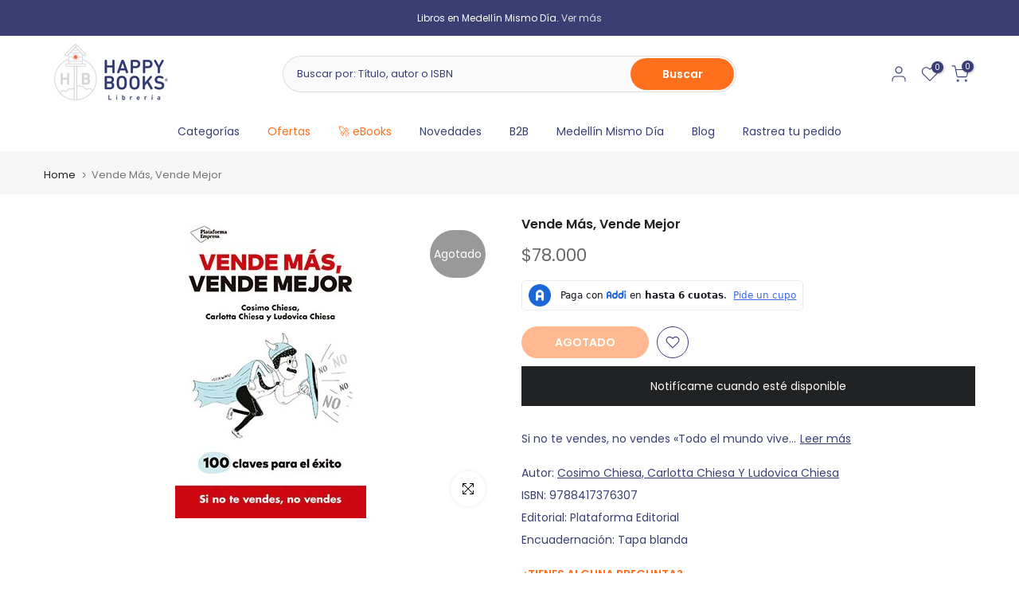

--- FILE ---
content_type: text/html; charset=utf-8
request_url: https://happybooks.com.co/recommendations/products?section_id=template--17536509870173__product-recommendations&product_id=6986807967837&limit=12
body_size: 3126
content:
<div id="shopify-section-template--17536509870173__product-recommendations" class="shopify-section t4s-section id_product-recommendations"><!-- sections/product-recommendation.liquid --><link href="//happybooks.com.co/cdn/shop/t/17/assets/section.css?v=100365795741953099561733167347" rel="stylesheet" type="text/css" media="all" />
<link href="//happybooks.com.co/cdn/shop/t/17/assets/collection-products.css?v=140025841708320544261733167347" rel="stylesheet" type="text/css" media="all" />
<link href="//happybooks.com.co/cdn/shop/t/17/assets/slider-settings.css?v=71994455485908024201733167347" rel="stylesheet" type="text/css" media="all" />
<link href="//happybooks.com.co/cdn/shop/t/17/assets/pre_flickityt4s.min.css?v=138396817673837276111733167347" rel="stylesheet" type="text/css" media="all" />
<link href="//happybooks.com.co/cdn/shop/t/17/assets/loading.css?v=142436169935756752221733167347" rel="stylesheet" media="print" onload="this.media='all'"><div class="t4s-section-inner t4s_nt_se_template--17536509870173__product-recommendations t4s_se_template--17536509870173__product-recommendations t4s-container-wrap "   style="--bg-color: ;--bg-gradient: ;--border-cl: ;--mg-top: 75px;--mg-right: auto;--mg-bottom: 50px;--mg-left:auto;--pd-top: ;--pd-right: ;--pd-bottom: ;--pd-left: ;--mgtb-top: 75px;--mgtb-right: auto;--mgtb-bottom: 50px;--mgtb-left: auto;--pdtb-top: ;--pdtb-right: ;--pdtb-bottom: ;--pdtb-left: ;--mgmb-top: 75px;--mgmb-right: auto;--mgmb-bottom: 30px;--mgmb-left: auto;--pdmb-top: ;--pdmb-right: ;--pdmb-bottom: ;--pdmb-left: ;" ><div class="t4s-container"><link href="//happybooks.com.co/cdn/shop/t/17/assets/top-head.css?v=175073709843651098881733167347" rel="stylesheet" type="text/css" media="all" />
	<div class="t4s-top-heading t4s_des_title_1 t4s-text-center" style="--heading-height: px;--tophead_mb: 30px;"><h3 class="t4s-section-title t4s-title"><span>También te podría interesar</span></h3>
</div><div data-collection-url=""  data-t4s-resizeobserver class="t4s-flicky-slider t4s_box_pr_slider t4s-products t4s-text-center t4s_rationt t4s_position_8 t4s_nt_cover t4s-slider-btn-style-outline t4s-slider-btn-round t4s-slider-btn-small t4s-slider-btn-cl-dark t4s-slider-btn-vi-1 t4s-slider-btn-hidden-mobile-true   t4s-row t4s-row-cols-lg-4 t4s-row-cols-md-2 t4s-row-cols-2 t4s-gx-md-30 t4s-gy-md-30 t4s-gx-10 t4s-gy-10 flickityt4s flickityt4s-later" data-flickityt4s-js='{"setPrevNextButtons":true,"arrowIcon":"1","imagesLoaded": 0,"adaptiveHeight": 0, "contain": 1, "groupCells": "100%", "dragThreshold" : 5, "cellAlign": "left","wrapAround": true,"prevNextButtons": true,"percentPosition": 1,"pageDots": false, "autoPlay" : 0, "pauseAutoPlayOnHover" : true }' style="--space-dots: 10px;--flickity-btn-pos: 30px;--flickity-btn-pos-mb: 10px;"><div class="t4s-product t4s-pr-grid t4s-pr-style2 t4s-pr-6986848272477  t4s-col-item" data-product-options='{ "id":"6986848272477","available":true, "handle":"9789588912332-vendes-o-vendes-cardone-grant", "isDefault": true, "VariantFirstID": 40680854913117, "customBadge":null, "customBadgeHandle":null,"dateStart":1668070865, "compare_at_price":null,"price":6200000, "isPreoder":false,"isExternal":false,"image2":false,"isGrouped":false,"maxQuantity":6 }'>
  <div class="t4s-product-wrapper">
    <div data-cacl-slide class="t4s-product-inner t4s-pr t4s-oh"><div class="t4s-product-img t4s_ratio" data-style="--aspect-ratioapt: 0.6369426751592356">
    <img data-pr-img class="t4s-product-main-img lazyloadt4s" loading="lazy" src="[data-uri]" data-src="//happybooks.com.co/cdn/shop/products/imagen-jrestrepo-2017554-0-0-0-100.jpg?v=1668070867&width=1" data-widths="[100,200,400,600,700,800,900]" data-optimumx="1.5" data-sizes="auto" width="200" height="314" alt="Vendes O Vendes">
    <span class="lazyloadt4s-loader"></span>
    <div data-replace-img2></div>
    <noscript><img class="t4s-product-main-img" loading="lazy" src="//happybooks.com.co/cdn/shop/products/imagen-jrestrepo-2017554-0-0-0-100.jpg?v=1668070867&width=600"  alt="Vendes O Vendes"></noscript>
</div><div data-product-badge data-sort="sale,new,soldout,preOrder,custom" class="t4s-product-badge"></div>
      <div class="t4s-product-btns"><div class="t4s-pr-group-btns">
           <div data-replace-quickview data-tooltip="top"></div>
           <div data-replace-atc data-tooltip="top"></div><div data-replace-wishlist data-tooltip="top"></div><div data-replace-compare data-tooltip="top"></div>
        </div>
      </div><a data-pr-href class="t4s-full-width-link" href="/products/9789588912332-vendes-o-vendes-cardone-grant?pr_prod_strat=e5_desc&pr_rec_id=e2d0519d9&pr_rec_pid=6986848272477&pr_ref_pid=6986807967837&pr_seq=uniform"></a>
    </div>
    <div class="t4s-product-info">
      <div class="t4s-product-info__inner"><div class="t4s-product-vendor"><a href="/collections/vendors?q=Cardone%2C%20Grant">Cardone, Grant</a></div><h3 class="t4s-product-title"><a data-pr-href href="/products/9789588912332-vendes-o-vendes-cardone-grant?pr_prod_strat=e5_desc&pr_rec_id=e2d0519d9&pr_rec_pid=6986848272477&pr_ref_pid=6986807967837&pr_seq=uniform">Vendes o Vendes</a></h3><div class="t4s-product-price"data-pr-price data-product-price>$62.000
</div></div>
    </div>
  </div>
</div><div class="t4s-product t4s-pr-grid t4s-pr-style2 t4s-pr-7619082485853  t4s-col-item" data-product-options='{ "id":"7619082485853","available":true, "handle":"libro-vendele-a-la-mente-no-a-la-gente-klari-jurgen-9786287574885", "isDefault": true, "VariantFirstID": 42401527103581, "customBadge":null, "customBadgeHandle":null,"dateStart":1720196712, "compare_at_price":null,"price":4200000, "isPreoder":false,"isExternal":false,"image2":false,"isGrouped":false,"maxQuantity":4 }'>
  <div class="t4s-product-wrapper">
    <div data-cacl-slide class="t4s-product-inner t4s-pr t4s-oh"><div class="t4s-product-img t4s_ratio" data-style="--aspect-ratioapt: 1.0">
    <img data-pr-img class="t4s-product-main-img lazyloadt4s" loading="lazy" src="[data-uri]" data-src="//happybooks.com.co/cdn/shop/files/3_a7a6a7df-26bf-4817-9143-c2e6f46a877f.jpg?v=1720198107&width=1" data-widths="[100,200,400,600,700,800,900]" data-optimumx="1.5" data-sizes="auto" width="1080" height="1080" alt="Véndele a la mente, no a la gente">
    <span class="lazyloadt4s-loader"></span>
    <div data-replace-img2></div>
    <noscript><img class="t4s-product-main-img" loading="lazy" src="//happybooks.com.co/cdn/shop/files/3_a7a6a7df-26bf-4817-9143-c2e6f46a877f.jpg?v=1720198107&width=600"  alt="Véndele a la mente, no a la gente"></noscript>
</div><div data-product-badge data-sort="sale,new,soldout,preOrder,custom" class="t4s-product-badge"></div>
      <div class="t4s-product-btns"><div class="t4s-pr-group-btns">
           <div data-replace-quickview data-tooltip="top"></div>
           <div data-replace-atc data-tooltip="top"></div><div data-replace-wishlist data-tooltip="top"></div><div data-replace-compare data-tooltip="top"></div>
        </div>
      </div><a data-pr-href class="t4s-full-width-link" href="/products/libro-vendele-a-la-mente-no-a-la-gente-klari-jurgen-9786287574885?pr_prod_strat=e5_desc&pr_rec_id=e2d0519d9&pr_rec_pid=7619082485853&pr_ref_pid=6986807967837&pr_seq=uniform"></a>
    </div>
    <div class="t4s-product-info">
      <div class="t4s-product-info__inner"><div class="t4s-product-vendor"><a href="/collections/vendors?q=Klari%3F%2C%20J%C3%BCrgen">Klari?, Jürgen</a></div><h3 class="t4s-product-title"><a data-pr-href href="/products/libro-vendele-a-la-mente-no-a-la-gente-klari-jurgen-9786287574885?pr_prod_strat=e5_desc&pr_rec_id=e2d0519d9&pr_rec_pid=7619082485853&pr_ref_pid=6986807967837&pr_seq=uniform">Véndele a la mente, no a la gente</a></h3><div class="t4s-product-price"data-pr-price data-product-price>$42.000
</div></div>
    </div>
  </div>
</div><div class="t4s-product t4s-pr-grid t4s-pr-style2 t4s-pr-7949290143837  t4s-col-item" data-product-options='{ "id":"7949290143837","available":true, "handle":"libro-vendedor-desafiante-el-matthew-dixon-y-brent-adamson-9788418308086", "isDefault": true, "VariantFirstID": 43574783017053, "customBadge":null, "customBadgeHandle":null,"dateStart":1754489709, "compare_at_price":7800000,"price":6240000, "isPreoder":false,"isExternal":false,"image2":false,"isGrouped":false,"maxQuantity":3 }'>
  <div class="t4s-product-wrapper">
    <div data-cacl-slide class="t4s-product-inner t4s-pr t4s-oh"><div class="t4s-product-img t4s_ratio" data-style="--aspect-ratioapt: 1.0">
    <img data-pr-img class="t4s-product-main-img lazyloadt4s" loading="lazy" src="[data-uri]" data-src="//happybooks.com.co/cdn/shop/files/9_ea043d42-6665-40d4-94ee-f81f5cdde016.jpg?v=1754491000&width=1" data-widths="[100,200,400,600,700,800,900]" data-optimumx="1.5" data-sizes="auto" width="1080" height="1080" alt="Vendedor Desafiante, El">
    <span class="lazyloadt4s-loader"></span>
    <div data-replace-img2></div>
    <noscript><img class="t4s-product-main-img" loading="lazy" src="//happybooks.com.co/cdn/shop/files/9_ea043d42-6665-40d4-94ee-f81f5cdde016.jpg?v=1754491000&width=600"  alt="Vendedor Desafiante, El"></noscript>
</div><div data-product-badge data-sort="sale,new,soldout,preOrder,custom" class="t4s-product-badge"></div>
      <div class="t4s-product-btns"><div class="t4s-pr-group-btns">
           <div data-replace-quickview data-tooltip="top"></div>
           <div data-replace-atc data-tooltip="top"></div><div data-replace-wishlist data-tooltip="top"></div><div data-replace-compare data-tooltip="top"></div>
        </div>
      </div><a data-pr-href class="t4s-full-width-link" href="/products/libro-vendedor-desafiante-el-matthew-dixon-y-brent-adamson-9788418308086?pr_prod_strat=e5_desc&pr_rec_id=e2d0519d9&pr_rec_pid=7949290143837&pr_ref_pid=6986807967837&pr_seq=uniform"></a>
    </div>
    <div class="t4s-product-info">
      <div class="t4s-product-info__inner"><div class="t4s-product-vendor"><a href="/collections/vendors?q=Matthew%20Dixon%20y%20BRENT%20ADAMSON">Matthew Dixon y BRENT ADAMSON</a></div><h3 class="t4s-product-title"><a data-pr-href href="/products/libro-vendedor-desafiante-el-matthew-dixon-y-brent-adamson-9788418308086?pr_prod_strat=e5_desc&pr_rec_id=e2d0519d9&pr_rec_pid=7949290143837&pr_ref_pid=6986807967837&pr_seq=uniform">Vendedor Desafiante, El</a></h3><div class="t4s-product-price"data-pr-price data-product-price><del>$78.000</del><ins>$62.400</ins></div></div>
    </div>
  </div>
</div><div class="t4s-product t4s-pr-grid t4s-pr-style2 t4s-pr-6986657857629  t4s-col-item" data-product-options='{ "id":"6986657857629","available":true, "handle":"9789584270221-vendele-a-la-mente-no-a-la-gente-jurgen-klaric", "isDefault": true, "VariantFirstID": 40680554102877, "customBadge":null, "customBadgeHandle":null,"dateStart":1668057263, "compare_at_price":null,"price":5500000, "isPreoder":false,"isExternal":false,"image2":false,"isGrouped":false,"maxQuantity":1 }'>
  <div class="t4s-product-wrapper">
    <div data-cacl-slide class="t4s-product-inner t4s-pr t4s-oh"><div class="t4s-product-img t4s_ratio" data-style="--aspect-ratioapt: 0.6528497409326425">
    <img data-pr-img class="t4s-product-main-img lazyloadt4s" loading="lazy" src="[data-uri]" data-src="//happybooks.com.co/cdn/shop/products/imagen-jrestrepo-1193178-0-0-0-100.jpg?v=1668057265&width=1" data-widths="[100,200,400,600,700,800,900]" data-optimumx="1.5" data-sizes="auto" width="252" height="386" alt="Véndele A La Mente, No A La Gente">
    <span class="lazyloadt4s-loader"></span>
    <div data-replace-img2></div>
    <noscript><img class="t4s-product-main-img" loading="lazy" src="//happybooks.com.co/cdn/shop/products/imagen-jrestrepo-1193178-0-0-0-100.jpg?v=1668057265&width=600"  alt="Véndele A La Mente, No A La Gente"></noscript>
</div><div data-product-badge data-sort="sale,new,soldout,preOrder,custom" class="t4s-product-badge"></div>
      <div class="t4s-product-btns"><div class="t4s-pr-group-btns">
           <div data-replace-quickview data-tooltip="top"></div>
           <div data-replace-atc data-tooltip="top"></div><div data-replace-wishlist data-tooltip="top"></div><div data-replace-compare data-tooltip="top"></div>
        </div>
      </div><a data-pr-href class="t4s-full-width-link" href="/products/9789584270221-vendele-a-la-mente-no-a-la-gente-jurgen-klaric?pr_prod_strat=e5_desc&pr_rec_id=e2d0519d9&pr_rec_pid=6986657857629&pr_ref_pid=6986807967837&pr_seq=uniform"></a>
    </div>
    <div class="t4s-product-info">
      <div class="t4s-product-info__inner"><div class="t4s-product-vendor"><a href="/collections/vendors?q=Jurgen%20Klaric">Jurgen Klaric</a></div><h3 class="t4s-product-title"><a data-pr-href href="/products/9789584270221-vendele-a-la-mente-no-a-la-gente-jurgen-klaric?pr_prod_strat=e5_desc&pr_rec_id=e2d0519d9&pr_rec_pid=6986657857629&pr_ref_pid=6986807967837&pr_seq=uniform">Véndele A La Mente, No A La Gente</a></h3><div class="t4s-product-price"data-pr-price data-product-price>$55.000
</div></div>
    </div>
  </div>
</div><div class="t4s-product t4s-pr-grid t4s-pr-style2 t4s-pr-7961636208733  t4s-col-item" data-product-options='{ "id":"7961636208733","available":true, "handle":"libro-la-ciencia-de-las-ventas-hill-napoleon-9786287832008", "isDefault": true, "VariantFirstID": 43623266975837, "customBadge":null, "customBadgeHandle":null,"dateStart":1756754830, "compare_at_price":null,"price":4900000, "isPreoder":false,"isExternal":false,"image2":false,"isGrouped":false,"maxQuantity":6 }'>
  <div class="t4s-product-wrapper">
    <div data-cacl-slide class="t4s-product-inner t4s-pr t4s-oh"><div class="t4s-product-img t4s_ratio" data-style="--aspect-ratioapt: 1.0">
    <img data-pr-img class="t4s-product-main-img lazyloadt4s" loading="lazy" src="[data-uri]" data-src="//happybooks.com.co/cdn/shop/files/14_b0342849-92f3-4302-8b89-079f0ef2e7ea.jpg?v=1756756227&width=1" data-widths="[100,200,400,600,700,800,900]" data-optimumx="1.5" data-sizes="auto" width="1080" height="1080" alt="La ciencia de las ventas">
    <span class="lazyloadt4s-loader"></span>
    <div data-replace-img2></div>
    <noscript><img class="t4s-product-main-img" loading="lazy" src="//happybooks.com.co/cdn/shop/files/14_b0342849-92f3-4302-8b89-079f0ef2e7ea.jpg?v=1756756227&width=600"  alt="La ciencia de las ventas"></noscript>
</div><div data-product-badge data-sort="sale,new,soldout,preOrder,custom" class="t4s-product-badge"></div>
      <div class="t4s-product-btns"><div class="t4s-pr-group-btns">
           <div data-replace-quickview data-tooltip="top"></div>
           <div data-replace-atc data-tooltip="top"></div><div data-replace-wishlist data-tooltip="top"></div><div data-replace-compare data-tooltip="top"></div>
        </div>
      </div><a data-pr-href class="t4s-full-width-link" href="/products/libro-la-ciencia-de-las-ventas-hill-napoleon-9786287832008?pr_prod_strat=e5_desc&pr_rec_id=e2d0519d9&pr_rec_pid=7961636208733&pr_ref_pid=6986807967837&pr_seq=uniform"></a>
    </div>
    <div class="t4s-product-info">
      <div class="t4s-product-info__inner"><div class="t4s-product-vendor"><a href="/collections/vendors?q=Hill%2C%20Napoleon">Hill, Napoleon</a></div><h3 class="t4s-product-title"><a data-pr-href href="/products/libro-la-ciencia-de-las-ventas-hill-napoleon-9786287832008?pr_prod_strat=e5_desc&pr_rec_id=e2d0519d9&pr_rec_pid=7961636208733&pr_ref_pid=6986807967837&pr_seq=uniform">La ciencia de las ventas</a></h3><div class="t4s-product-price"data-pr-price data-product-price>$49.000
</div></div>
    </div>
  </div>
</div><div class="t4s-product t4s-pr-grid t4s-pr-style2 t4s-pr-7934183309405  t4s-col-item" data-product-options='{ "id":"7934183309405","available":true, "handle":"libro-el-vendedor-mas-grande-del-mundo-mandino-og-9786287707702", "isDefault": true, "VariantFirstID": 43511618601053, "customBadge":null, "customBadgeHandle":null,"dateStart":1751731208, "compare_at_price":4500000,"price":3600000, "isPreoder":false,"isExternal":false,"image2":false,"isGrouped":false,"maxQuantity":10 }'>
  <div class="t4s-product-wrapper">
    <div data-cacl-slide class="t4s-product-inner t4s-pr t4s-oh"><div class="t4s-product-img t4s_ratio" data-style="--aspect-ratioapt: 1.0">
    <img data-pr-img class="t4s-product-main-img lazyloadt4s" loading="lazy" src="[data-uri]" data-src="//happybooks.com.co/cdn/shop/files/35_4074283e-41ef-4762-b53f-18e0a814b634.jpg?v=1751731613&width=1" data-widths="[100,200,400,600,700,800,900]" data-optimumx="1.5" data-sizes="auto" width="1080" height="1080" alt="El vendedor más grande del mundo">
    <span class="lazyloadt4s-loader"></span>
    <div data-replace-img2></div>
    <noscript><img class="t4s-product-main-img" loading="lazy" src="//happybooks.com.co/cdn/shop/files/35_4074283e-41ef-4762-b53f-18e0a814b634.jpg?v=1751731613&width=600"  alt="El vendedor más grande del mundo"></noscript>
</div><div data-product-badge data-sort="sale,new,soldout,preOrder,custom" class="t4s-product-badge"></div>
      <div class="t4s-product-btns"><div class="t4s-pr-group-btns">
           <div data-replace-quickview data-tooltip="top"></div>
           <div data-replace-atc data-tooltip="top"></div><div data-replace-wishlist data-tooltip="top"></div><div data-replace-compare data-tooltip="top"></div>
        </div>
      </div><a data-pr-href class="t4s-full-width-link" href="/products/libro-el-vendedor-mas-grande-del-mundo-mandino-og-9786287707702?pr_prod_strat=e5_desc&pr_rec_id=e2d0519d9&pr_rec_pid=7934183309405&pr_ref_pid=6986807967837&pr_seq=uniform"></a>
    </div>
    <div class="t4s-product-info">
      <div class="t4s-product-info__inner"><div class="t4s-product-vendor"><a href="/collections/vendors?q=Mandino%2C%20Og">Mandino, Og</a></div><h3 class="t4s-product-title"><a data-pr-href href="/products/libro-el-vendedor-mas-grande-del-mundo-mandino-og-9786287707702?pr_prod_strat=e5_desc&pr_rec_id=e2d0519d9&pr_rec_pid=7934183309405&pr_ref_pid=6986807967837&pr_seq=uniform">El vendedor más grande del mundo</a></h3><div class="t4s-product-price"data-pr-price data-product-price><del>$45.000</del><ins>$36.000</ins></div></div>
    </div>
  </div>
</div><div class="t4s-product t4s-pr-grid t4s-pr-style2 t4s-pr-7828902215773  t4s-col-item" data-product-options='{ "id":"7828902215773","available":true, "handle":"libro-hazlo-tan-bien-que-no-puedan-ignorarte-newport-cal-9786287578739", "isDefault": true, "VariantFirstID": 43041846591581, "customBadge":null, "customBadgeHandle":null,"dateStart":1738100217, "compare_at_price":null,"price":6200000, "isPreoder":false,"isExternal":false,"image2":false,"isGrouped":false,"maxQuantity":1 }'>
  <div class="t4s-product-wrapper">
    <div data-cacl-slide class="t4s-product-inner t4s-pr t4s-oh"><div class="t4s-product-img t4s_ratio" data-style="--aspect-ratioapt: 1.0">
    <img data-pr-img class="t4s-product-main-img lazyloadt4s" loading="lazy" src="[data-uri]" data-src="//happybooks.com.co/cdn/shop/files/12_34f1b09a-36c8-45ea-9fb0-679ef4adfa7d.jpg?v=1738100359&width=1" data-widths="[100,200,400,600,700,800,900]" data-optimumx="1.5" data-sizes="auto" width="1080" height="1080" alt="Hazlo tan bien que no puedan ignorarte">
    <span class="lazyloadt4s-loader"></span>
    <div data-replace-img2></div>
    <noscript><img class="t4s-product-main-img" loading="lazy" src="//happybooks.com.co/cdn/shop/files/12_34f1b09a-36c8-45ea-9fb0-679ef4adfa7d.jpg?v=1738100359&width=600"  alt="Hazlo tan bien que no puedan ignorarte"></noscript>
</div><div data-product-badge data-sort="sale,new,soldout,preOrder,custom" class="t4s-product-badge"></div>
      <div class="t4s-product-btns"><div class="t4s-pr-group-btns">
           <div data-replace-quickview data-tooltip="top"></div>
           <div data-replace-atc data-tooltip="top"></div><div data-replace-wishlist data-tooltip="top"></div><div data-replace-compare data-tooltip="top"></div>
        </div>
      </div><a data-pr-href class="t4s-full-width-link" href="/products/libro-hazlo-tan-bien-que-no-puedan-ignorarte-newport-cal-9786287578739?pr_prod_strat=e5_desc&pr_rec_id=e2d0519d9&pr_rec_pid=7828902215773&pr_ref_pid=6986807967837&pr_seq=uniform"></a>
    </div>
    <div class="t4s-product-info">
      <div class="t4s-product-info__inner"><div class="t4s-product-vendor"><a href="/collections/vendors?q=Newport%2C%20Cal">Newport, Cal</a></div><h3 class="t4s-product-title"><a data-pr-href href="/products/libro-hazlo-tan-bien-que-no-puedan-ignorarte-newport-cal-9786287578739?pr_prod_strat=e5_desc&pr_rec_id=e2d0519d9&pr_rec_pid=7828902215773&pr_ref_pid=6986807967837&pr_seq=uniform">Hazlo tan bien que no puedan ignorarte</a></h3><div class="t4s-product-price"data-pr-price data-product-price>$62.000
</div></div>
    </div>
  </div>
</div><div class="t4s-product t4s-pr-grid t4s-pr-style2 t4s-pr-6987275894877  t4s-col-item" data-product-options='{ "id":"6987275894877","available":true, "handle":"9788416997534-nueva-venta-instrucciones-de-uso-mora-enrique-de", "isDefault": true, "VariantFirstID": 40681788211293, "customBadge":null, "customBadgeHandle":null,"dateStart":1668105758, "compare_at_price":5300000,"price":4240000, "isPreoder":false,"isExternal":false,"image2":false,"isGrouped":false,"maxQuantity":1 }'>
  <div class="t4s-product-wrapper">
    <div data-cacl-slide class="t4s-product-inner t4s-pr t4s-oh"><div class="t4s-product-img t4s_ratio" data-style="--aspect-ratioapt: 1.0">
    <img data-pr-img class="t4s-product-main-img lazyloadt4s" loading="lazy" src="[data-uri]" data-src="//happybooks.com.co/cdn/shop/products/imagen-jrestrepo-2268179-0-0-0-100.jpg?v=1668105760&width=1" data-widths="[100,200,400,600,700,800,900]" data-optimumx="1.5" data-sizes="auto" width="1080" height="1080" alt="Nueva Venta. Instrucciones De Uso                                                                                       ">
    <span class="lazyloadt4s-loader"></span>
    <div data-replace-img2></div>
    <noscript><img class="t4s-product-main-img" loading="lazy" src="//happybooks.com.co/cdn/shop/products/imagen-jrestrepo-2268179-0-0-0-100.jpg?v=1668105760&width=600"  alt="Nueva Venta. Instrucciones De Uso                                                                                       "></noscript>
</div><div data-product-badge data-sort="sale,new,soldout,preOrder,custom" class="t4s-product-badge"></div>
      <div class="t4s-product-btns"><div class="t4s-pr-group-btns">
           <div data-replace-quickview data-tooltip="top"></div>
           <div data-replace-atc data-tooltip="top"></div><div data-replace-wishlist data-tooltip="top"></div><div data-replace-compare data-tooltip="top"></div>
        </div>
      </div><a data-pr-href class="t4s-full-width-link" href="/products/9788416997534-nueva-venta-instrucciones-de-uso-mora-enrique-de?pr_prod_strat=e5_desc&pr_rec_id=e2d0519d9&pr_rec_pid=6987275894877&pr_ref_pid=6986807967837&pr_seq=uniform"></a>
    </div>
    <div class="t4s-product-info">
      <div class="t4s-product-info__inner"><div class="t4s-product-vendor"><a href="/collections/vendors?q=Mora%2C%20Enrique%20De">Mora, Enrique De</a></div><h3 class="t4s-product-title"><a data-pr-href href="/products/9788416997534-nueva-venta-instrucciones-de-uso-mora-enrique-de?pr_prod_strat=e5_desc&pr_rec_id=e2d0519d9&pr_rec_pid=6987275894877&pr_ref_pid=6986807967837&pr_seq=uniform">Nueva Venta. Instrucciones De Uso</a></h3><div class="t4s-product-price"data-pr-price data-product-price><del>$53.000</del><ins>$42.400</ins></div></div>
    </div>
  </div>
</div><div class="t4s-product t4s-pr-grid t4s-pr-style2 t4s-pr-7934103027805  t4s-col-item" data-product-options='{ "id":"7934103027805","available":true, "handle":"libro-actitud-de-vencedor-john-maxwell-9780881134131", "isDefault": true, "VariantFirstID": 43511204184157, "customBadge":null, "customBadgeHandle":null,"dateStart":1751706917, "compare_at_price":null,"price":8490000, "isPreoder":false,"isExternal":false,"image2":false,"isGrouped":false,"maxQuantity":2 }'>
  <div class="t4s-product-wrapper">
    <div data-cacl-slide class="t4s-product-inner t4s-pr t4s-oh"><div class="t4s-product-img t4s_ratio" data-style="--aspect-ratioapt: 1.0">
    <img data-pr-img class="t4s-product-main-img lazyloadt4s" loading="lazy" src="[data-uri]" data-src="//happybooks.com.co/cdn/shop/files/13_7714bfbb-4d1b-4c65-a982-751e647c6aac.jpg?v=1751707381&width=1" data-widths="[100,200,400,600,700,800,900]" data-optimumx="1.5" data-sizes="auto" width="1080" height="1080" alt="Actitud De Vencedor">
    <span class="lazyloadt4s-loader"></span>
    <div data-replace-img2></div>
    <noscript><img class="t4s-product-main-img" loading="lazy" src="//happybooks.com.co/cdn/shop/files/13_7714bfbb-4d1b-4c65-a982-751e647c6aac.jpg?v=1751707381&width=600"  alt="Actitud De Vencedor"></noscript>
</div><div data-product-badge data-sort="sale,new,soldout,preOrder,custom" class="t4s-product-badge"></div>
      <div class="t4s-product-btns"><div class="t4s-pr-group-btns">
           <div data-replace-quickview data-tooltip="top"></div>
           <div data-replace-atc data-tooltip="top"></div><div data-replace-wishlist data-tooltip="top"></div><div data-replace-compare data-tooltip="top"></div>
        </div>
      </div><a data-pr-href class="t4s-full-width-link" href="/products/libro-actitud-de-vencedor-john-maxwell-9780881134131?pr_prod_strat=e5_desc&pr_rec_id=e2d0519d9&pr_rec_pid=7934103027805&pr_ref_pid=6986807967837&pr_seq=uniform"></a>
    </div>
    <div class="t4s-product-info">
      <div class="t4s-product-info__inner"><div class="t4s-product-vendor"><a href="/collections/vendors?q=John%20Maxwell">John Maxwell</a></div><h3 class="t4s-product-title"><a data-pr-href href="/products/libro-actitud-de-vencedor-john-maxwell-9780881134131?pr_prod_strat=e5_desc&pr_rec_id=e2d0519d9&pr_rec_pid=7934103027805&pr_ref_pid=6986807967837&pr_seq=uniform">Actitud De Vencedor</a></h3><div class="t4s-product-price"data-pr-price data-product-price>$84.900
</div></div>
    </div>
  </div>
</div><div class="t4s-product t4s-pr-grid t4s-pr-style2 t4s-pr-7009238253661  t4s-col-item" data-product-options='{ "id":"7009238253661","available":true, "handle":"9788416997596-los-siete-vendedores-gil-vilda-jesus", "isDefault": true, "VariantFirstID": 40754867929181, "customBadge":null, "customBadgeHandle":null,"dateStart":1670012218, "compare_at_price":7000000,"price":5600000, "isPreoder":false,"isExternal":false,"image2":false,"isGrouped":false,"maxQuantity":3 }'>
  <div class="t4s-product-wrapper">
    <div data-cacl-slide class="t4s-product-inner t4s-pr t4s-oh"><div class="t4s-product-img t4s_ratio" data-style="--aspect-ratioapt: 1.0">
    <img data-pr-img class="t4s-product-main-img lazyloadt4s" loading="lazy" src="[data-uri]" data-src="//happybooks.com.co/cdn/shop/products/9788416997596.jpg?v=1670019172&width=1" data-widths="[100,200,400,600,700,800,900]" data-optimumx="1.5" data-sizes="auto" width="1080" height="1080" alt="Los Siete Vendedores">
    <span class="lazyloadt4s-loader"></span>
    <div data-replace-img2></div>
    <noscript><img class="t4s-product-main-img" loading="lazy" src="//happybooks.com.co/cdn/shop/products/9788416997596.jpg?v=1670019172&width=600"  alt="Los Siete Vendedores"></noscript>
</div><div data-product-badge data-sort="sale,new,soldout,preOrder,custom" class="t4s-product-badge"></div>
      <div class="t4s-product-btns"><div class="t4s-pr-group-btns">
           <div data-replace-quickview data-tooltip="top"></div>
           <div data-replace-atc data-tooltip="top"></div><div data-replace-wishlist data-tooltip="top"></div><div data-replace-compare data-tooltip="top"></div>
        </div>
      </div><a data-pr-href class="t4s-full-width-link" href="/products/9788416997596-los-siete-vendedores-gil-vilda-jesus?pr_prod_strat=e5_desc&pr_rec_id=e2d0519d9&pr_rec_pid=7009238253661&pr_ref_pid=6986807967837&pr_seq=uniform"></a>
    </div>
    <div class="t4s-product-info">
      <div class="t4s-product-info__inner"><div class="t4s-product-vendor"><a href="/collections/vendors?q=Gil%20Vilda%2C%20Jes%C3%BAs">Gil Vilda, Jesús</a></div><h3 class="t4s-product-title"><a data-pr-href href="/products/9788416997596-los-siete-vendedores-gil-vilda-jesus?pr_prod_strat=e5_desc&pr_rec_id=e2d0519d9&pr_rec_pid=7009238253661&pr_ref_pid=6986807967837&pr_seq=uniform">Los Siete Vendedores</a></h3><div class="t4s-product-price"data-pr-price data-product-price><del>$70.000</del><ins>$56.000</ins></div></div>
    </div>
  </div>
</div></div></div></div></div>

--- FILE ---
content_type: text/css
request_url: https://happybooks.com.co/cdn/shop/t/17/assets/custom.css?v=21327280528645642641733167347
body_size: -491
content:
.t4s-socials-style-1 a{color:#fff!important}.t4s-footer-link.t4s-footer-link-active{color:#ff701e!important}.type_mn_link .t4s-sub-column li a{padding:3px 0!important}.t4s-sub-menu .t4s-col-2{width:20%}.t4s-badge-sale{font-size:16px!important;font-weight:700}
/*# sourceMappingURL=/cdn/shop/t/17/assets/custom.css.map?v=21327280528645642641733167347 */


--- FILE ---
content_type: text/css
request_url: https://happybooks.com.co/cdn/shop/t/17/assets/pickup-availability.css?v=2483244183011504081733167347
body_size: -174
content:
.t4s-pickup-availability-popup{max-width:570px;margin:25px auto;width:100%;background-color:var(--t4s-light-color)}.t4s-pickup-availability-information-container{margin-left:5px}.t4s-pickup-availability-information__title strong{color:var(--secondary-color)}.t4s-pickup-availability-information__title,.t4s-pickup-availability-information__stock,.t4s-product-pickup__variant,.t4s-pickup-availability-list__address p:last-child,.t4s-pickup-availability-list__phone{margin-bottom:0}.t4s-pickup-availability-small-text{font-size:13px}button.t4s-pickup-availability-information__button,.t4s-pickup-availability-list__btn{text-decoration:underline;cursor:pointer;border:none;padding:0;background:transparent;margin-top:8px;color:var(--secondary-color)}.t4s-pickup-availability-list__btn:hover{text-decoration:underline}.t4s-pickup-availability-container .t4s-icon-svg,.t4s-pickup-availability-list .t4s-icon-svg{min-width:12px;min-height:12px;width:12px;height:12px;margin:4px 4px 0 0;vertical-align:middle;display:inline-block}.t4s-pickup-availability-container .t4s-icon-svg path,.t4s-pickup-availability-list .t4s-icon-svg path{fill:inherit;stroke:inherit}.t4s-pickup-availability-container .t4s-icon-in-stock,.t4s-pickup-availability-list .t4s-icon-in-stock{fill:var(--t4s-success-color)}.t4s-pickup-availability-container .t4s-icon-out-of-stock,.t4s-pickup-availability-list .t4s-icon-out-of-stock{fill:var(--t4s-error-color)}.t4s-pickup-availability-list__stock .t4s-icon-svg{margin:0 2px 3px 0}.t4s-pickup-availability-list .t4s-icon-map{margin:0;fill:currentcolor}.t4s-pickup-availability__product-information,.t4s-product-pickup{padding:22px 30px;background-color:#f5f5f5;display:flex;flex-wrap:wrap;align-items:center}.t4s-product-pickup__img{width:80px;height:80px;border-radius:50%;overflow:hidden;display:block;position:relative;margin-right:20px}.t4s-product-pickup__img img{position:absolute;left:0;right:0;width:100%;height:100%;object-fit:cover;object-position:center}.t4s-product-pickup__title{color:var(--secondary-color);font-weight:600;font-size:15px}.t4s-product-pickup__price{color:var(--secondary-price-color)}.t4s-product-pickup__price ins{color:var(--primary-price-color)}.t4s-pickup-availability-list{padding:20px;margin:0}.t4s-pickup-availability-list__location{font-size:14px;margin-bottom:8px}.t4s-pickup-availability-list__stock{margin-top:8px;margin-bottom:16px}.t4s-pickup-availability-list__address{font-size:13px;font-style:normal;margin-bottom:0}.t4s-pickup-availability-list__item+.t4s-pickup-availability-list__item{margin-top:15px;padding-top:15px;border-top:1px solid var(--border-color)}
/*# sourceMappingURL=/cdn/shop/t/17/assets/pickup-availability.css.map?v=2483244183011504081733167347 */


--- FILE ---
content_type: text/javascript; charset=utf-8
request_url: https://happybooks.com.co/products/9788417376307-vende-mas-vende-mejor-cosimo-chiesa-carlotta-chiesa-y-ludovica-chiesa.js?t=1763640025664
body_size: 391
content:
{"id":6986807967837,"title":"Vende Más, Vende Mejor","handle":"9788417376307-vende-mas-vende-mejor-cosimo-chiesa-carlotta-chiesa-y-ludovica-chiesa","description":"\u003cp\u003eSi no te vendes, no vendes «Todo el mundo vive de vender algo», escribió el autor escocés Ro­bert Louis Stevenson. En la sociedad contemporánea, vender es un acto consustancial al ser humano. No importa a qué nos dedique­mos, nos pasamos el día vendiendo: productos, servicios, noticias, talento, planes y pasiones... Y para conseguirlo, debemos transmi­tir especialmente entusiasmo por lo que hacemos. ¿Cómo transmitir este entusiasmo en un mundo cada vez más digitalizado, en el que las relaciones entre la gente han cambia­do sustancialmente? Vende más, vende mejor propone un camino: prepararnos como personas. A partir de cien claves fundamentales para ser un buen vendedor, este libro analiza los elementos más importantes relacionados con la venta: el pensamiento estratégico, las fases de la   misma, el liderazgo, el marketing, las emociones o las habilidades personales, aspectos que aquí se plantean a la luz de la calidad humana del profesional de la venta. Dirigido a todas aquellas personas que busquen formas innovado­ras y estratégicas de vender y transmitir entusiasmo, esta obra nos invita a ser mejores vendedores y a reinventarnos como personas.  Encuadernación: tapa blanda Número de páginas: 288\u003c\/p\u003e","published_at":"2022-11-10T03:19:08-05:00","created_at":"2022-11-10T03:19:08-05:00","vendor":"Cosimo Chiesa, Carlotta Chiesa Y Ludovica Chiesa","type":"Libro","tags":["Buen vivir","Innovación y gerencia","LIBROFISICO","Montserrate","Plataforma Editorial","SIN OFERTA"],"price":7800000,"price_min":7800000,"price_max":7800000,"available":false,"price_varies":false,"compare_at_price":null,"compare_at_price_min":0,"compare_at_price_max":0,"compare_at_price_varies":false,"variants":[{"id":40680793833565,"title":"Default Title","option1":"Default Title","option2":null,"option3":null,"sku":"9788417376307","requires_shipping":true,"taxable":false,"featured_image":null,"available":false,"name":"Vende Más, Vende Mejor","public_title":null,"options":["Default Title"],"price":7800000,"weight":200,"compare_at_price":null,"inventory_management":"shopify","barcode":null,"requires_selling_plan":false,"selling_plan_allocations":[]}],"images":["\/\/cdn.shopify.com\/s\/files\/1\/0595\/0881\/8013\/products\/imagen-jrestrepo-1969220-0-0-0-100.jpg?v=1668068350"],"featured_image":"\/\/cdn.shopify.com\/s\/files\/1\/0595\/0881\/8013\/products\/imagen-jrestrepo-1969220-0-0-0-100.jpg?v=1668068350","options":[{"name":"Title","position":1,"values":["Default Title"]}],"url":"\/products\/9788417376307-vende-mas-vende-mejor-cosimo-chiesa-carlotta-chiesa-y-ludovica-chiesa","media":[{"alt":"Vende Más, Vende Mejor","id":24236394905693,"position":1,"preview_image":{"aspect_ratio":0.637,"height":377,"width":240,"src":"https:\/\/cdn.shopify.com\/s\/files\/1\/0595\/0881\/8013\/products\/imagen-jrestrepo-1969220-0-0-0-100.jpg?v=1668068350"},"aspect_ratio":0.637,"height":377,"media_type":"image","src":"https:\/\/cdn.shopify.com\/s\/files\/1\/0595\/0881\/8013\/products\/imagen-jrestrepo-1969220-0-0-0-100.jpg?v=1668068350","width":240}],"requires_selling_plan":false,"selling_plan_groups":[]}

--- FILE ---
content_type: text/javascript; charset=utf-8
request_url: https://happybooks.com.co/web-pixels@ae1676cfwd2530674p4253c800m34e853cb/web-pixel-1260945501@22e92c2ad45662f435e4801458fb78cc/sandbox/worker.modern.js
body_size: -487
content:
importScripts('https://happybooks.com.co/cdn/wpm/sae1676cfwd2530674p4253c800m34e853cbm.js');
globalThis.shopify = self.webPixelsManager.createShopifyExtend('1260945501', 'APP');
importScripts('/web-pixels/strict/app/web-pixel-1260945501@22e92c2ad45662f435e4801458fb78cc.js');


--- FILE ---
content_type: text/javascript; charset=utf-8
request_url: https://happybooks.com.co/web-pixels@ae1676cfwd2530674p4253c800m34e853cb/web-pixel-52953181@5aac1f99a8ca74af74cea751ede503d2/sandbox/worker.modern.js
body_size: -695
content:
importScripts('https://happybooks.com.co/cdn/wpm/sae1676cfwd2530674p4253c800m34e853cbm.js');
globalThis.shopify = self.webPixelsManager.createShopifyExtend('52953181', 'APP');
importScripts('/web-pixels/strict/app/web-pixel-52953181@5aac1f99a8ca74af74cea751ede503d2.js');


--- FILE ---
content_type: text/javascript; charset=utf-8
request_url: https://happybooks.com.co/products/9788417376307-vende-mas-vende-mejor-cosimo-chiesa-carlotta-chiesa-y-ludovica-chiesa.js?t=1763640025646
body_size: 810
content:
{"id":6986807967837,"title":"Vende Más, Vende Mejor","handle":"9788417376307-vende-mas-vende-mejor-cosimo-chiesa-carlotta-chiesa-y-ludovica-chiesa","description":"\u003cp\u003eSi no te vendes, no vendes «Todo el mundo vive de vender algo», escribió el autor escocés Ro­bert Louis Stevenson. En la sociedad contemporánea, vender es un acto consustancial al ser humano. No importa a qué nos dedique­mos, nos pasamos el día vendiendo: productos, servicios, noticias, talento, planes y pasiones... Y para conseguirlo, debemos transmi­tir especialmente entusiasmo por lo que hacemos. ¿Cómo transmitir este entusiasmo en un mundo cada vez más digitalizado, en el que las relaciones entre la gente han cambia­do sustancialmente? Vende más, vende mejor propone un camino: prepararnos como personas. A partir de cien claves fundamentales para ser un buen vendedor, este libro analiza los elementos más importantes relacionados con la venta: el pensamiento estratégico, las fases de la   misma, el liderazgo, el marketing, las emociones o las habilidades personales, aspectos que aquí se plantean a la luz de la calidad humana del profesional de la venta. Dirigido a todas aquellas personas que busquen formas innovado­ras y estratégicas de vender y transmitir entusiasmo, esta obra nos invita a ser mejores vendedores y a reinventarnos como personas.  Encuadernación: tapa blanda Número de páginas: 288\u003c\/p\u003e","published_at":"2022-11-10T03:19:08-05:00","created_at":"2022-11-10T03:19:08-05:00","vendor":"Cosimo Chiesa, Carlotta Chiesa Y Ludovica Chiesa","type":"Libro","tags":["Buen vivir","Innovación y gerencia","LIBROFISICO","Montserrate","Plataforma Editorial","SIN OFERTA"],"price":7800000,"price_min":7800000,"price_max":7800000,"available":false,"price_varies":false,"compare_at_price":null,"compare_at_price_min":0,"compare_at_price_max":0,"compare_at_price_varies":false,"variants":[{"id":40680793833565,"title":"Default Title","option1":"Default Title","option2":null,"option3":null,"sku":"9788417376307","requires_shipping":true,"taxable":false,"featured_image":null,"available":false,"name":"Vende Más, Vende Mejor","public_title":null,"options":["Default Title"],"price":7800000,"weight":200,"compare_at_price":null,"inventory_management":"shopify","barcode":null,"requires_selling_plan":false,"selling_plan_allocations":[]}],"images":["\/\/cdn.shopify.com\/s\/files\/1\/0595\/0881\/8013\/products\/imagen-jrestrepo-1969220-0-0-0-100.jpg?v=1668068350"],"featured_image":"\/\/cdn.shopify.com\/s\/files\/1\/0595\/0881\/8013\/products\/imagen-jrestrepo-1969220-0-0-0-100.jpg?v=1668068350","options":[{"name":"Title","position":1,"values":["Default Title"]}],"url":"\/products\/9788417376307-vende-mas-vende-mejor-cosimo-chiesa-carlotta-chiesa-y-ludovica-chiesa","media":[{"alt":"Vende Más, Vende Mejor","id":24236394905693,"position":1,"preview_image":{"aspect_ratio":0.637,"height":377,"width":240,"src":"https:\/\/cdn.shopify.com\/s\/files\/1\/0595\/0881\/8013\/products\/imagen-jrestrepo-1969220-0-0-0-100.jpg?v=1668068350"},"aspect_ratio":0.637,"height":377,"media_type":"image","src":"https:\/\/cdn.shopify.com\/s\/files\/1\/0595\/0881\/8013\/products\/imagen-jrestrepo-1969220-0-0-0-100.jpg?v=1668068350","width":240}],"requires_selling_plan":false,"selling_plan_groups":[]}